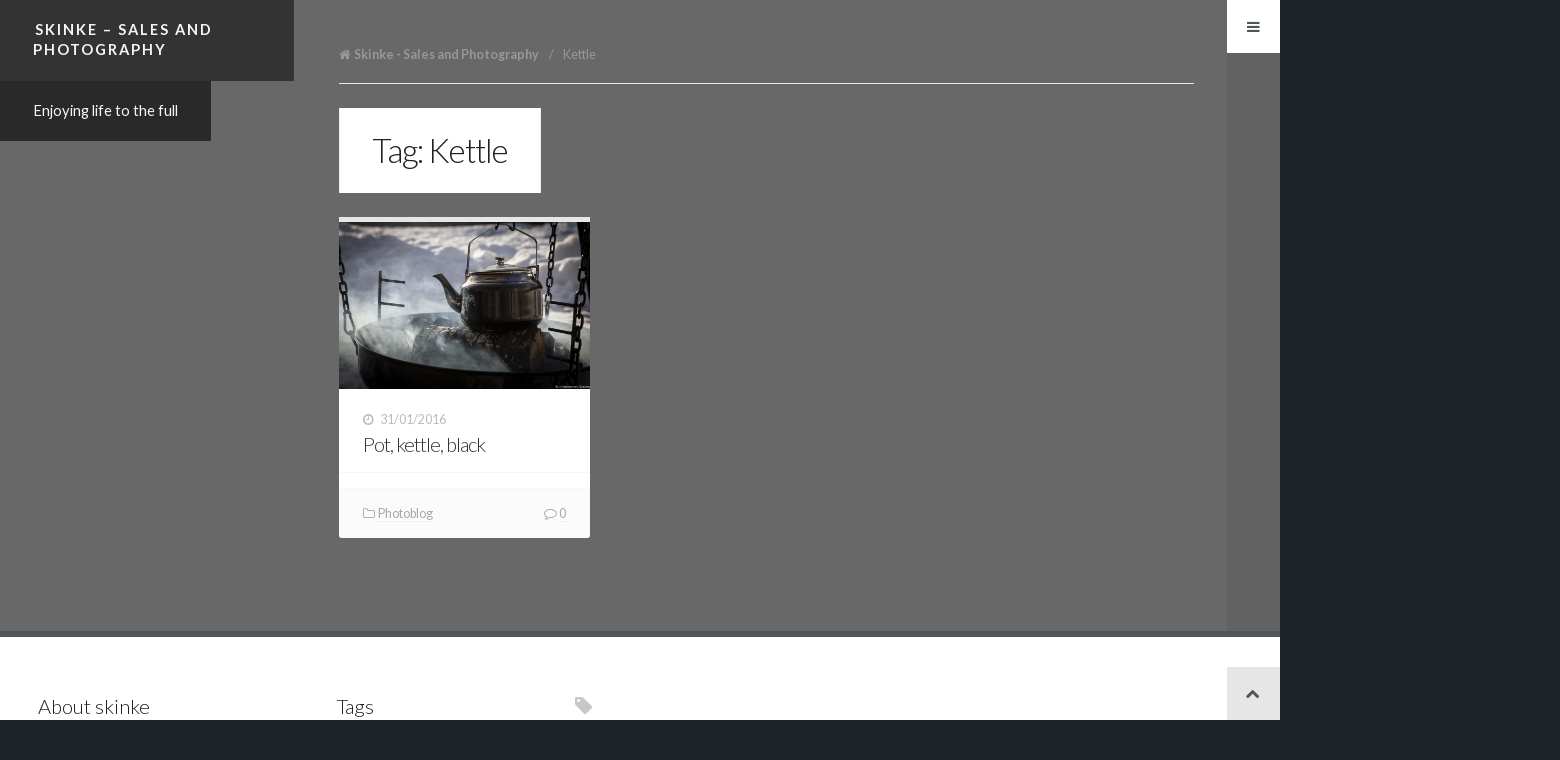

--- FILE ---
content_type: text/html; charset=UTF-8
request_url: https://skinke.com/tag/kettle/
body_size: 9278
content:
<!DOCTYPE html>
<html lang="en-US" id="inner">
<head>
<meta charset="UTF-8" />
<title>Kettle | Skinke &#8211; Sales and Photography</title>
<meta http-equiv="Content-Type" content="text/html; charset=UTF-8" />
<link rel="pingback" href="https://skinke.com/xmlrpc.php" />
<meta name='robots' content='max-image-preview:large' />
<link rel='dns-prefetch' href='//platform-api.sharethis.com' />
<link rel='dns-prefetch' href='//fonts.googleapis.com' />
<link rel="alternate" type="application/rss+xml" title="Skinke - Sales and Photography &raquo; Feed" href="https://skinke.com/feed/" />
<link rel="alternate" type="application/rss+xml" title="Skinke - Sales and Photography &raquo; Comments Feed" href="https://skinke.com/comments/feed/" />
<link rel="alternate" type="application/rss+xml" title="Skinke - Sales and Photography &raquo; Kettle Tag Feed" href="https://skinke.com/tag/kettle/feed/" />
<style id='wp-img-auto-sizes-contain-inline-css' type='text/css'>
img:is([sizes=auto i],[sizes^="auto," i]){contain-intrinsic-size:3000px 1500px}
/*# sourceURL=wp-img-auto-sizes-contain-inline-css */
</style>
<style id='wp-emoji-styles-inline-css' type='text/css'>

	img.wp-smiley, img.emoji {
		display: inline !important;
		border: none !important;
		box-shadow: none !important;
		height: 1em !important;
		width: 1em !important;
		margin: 0 0.07em !important;
		vertical-align: -0.1em !important;
		background: none !important;
		padding: 0 !important;
	}
/*# sourceURL=wp-emoji-styles-inline-css */
</style>
<style id='wp-block-library-inline-css' type='text/css'>
:root{--wp-block-synced-color:#7a00df;--wp-block-synced-color--rgb:122,0,223;--wp-bound-block-color:var(--wp-block-synced-color);--wp-editor-canvas-background:#ddd;--wp-admin-theme-color:#007cba;--wp-admin-theme-color--rgb:0,124,186;--wp-admin-theme-color-darker-10:#006ba1;--wp-admin-theme-color-darker-10--rgb:0,107,160.5;--wp-admin-theme-color-darker-20:#005a87;--wp-admin-theme-color-darker-20--rgb:0,90,135;--wp-admin-border-width-focus:2px}@media (min-resolution:192dpi){:root{--wp-admin-border-width-focus:1.5px}}.wp-element-button{cursor:pointer}:root .has-very-light-gray-background-color{background-color:#eee}:root .has-very-dark-gray-background-color{background-color:#313131}:root .has-very-light-gray-color{color:#eee}:root .has-very-dark-gray-color{color:#313131}:root .has-vivid-green-cyan-to-vivid-cyan-blue-gradient-background{background:linear-gradient(135deg,#00d084,#0693e3)}:root .has-purple-crush-gradient-background{background:linear-gradient(135deg,#34e2e4,#4721fb 50%,#ab1dfe)}:root .has-hazy-dawn-gradient-background{background:linear-gradient(135deg,#faaca8,#dad0ec)}:root .has-subdued-olive-gradient-background{background:linear-gradient(135deg,#fafae1,#67a671)}:root .has-atomic-cream-gradient-background{background:linear-gradient(135deg,#fdd79a,#004a59)}:root .has-nightshade-gradient-background{background:linear-gradient(135deg,#330968,#31cdcf)}:root .has-midnight-gradient-background{background:linear-gradient(135deg,#020381,#2874fc)}:root{--wp--preset--font-size--normal:16px;--wp--preset--font-size--huge:42px}.has-regular-font-size{font-size:1em}.has-larger-font-size{font-size:2.625em}.has-normal-font-size{font-size:var(--wp--preset--font-size--normal)}.has-huge-font-size{font-size:var(--wp--preset--font-size--huge)}.has-text-align-center{text-align:center}.has-text-align-left{text-align:left}.has-text-align-right{text-align:right}.has-fit-text{white-space:nowrap!important}#end-resizable-editor-section{display:none}.aligncenter{clear:both}.items-justified-left{justify-content:flex-start}.items-justified-center{justify-content:center}.items-justified-right{justify-content:flex-end}.items-justified-space-between{justify-content:space-between}.screen-reader-text{border:0;clip-path:inset(50%);height:1px;margin:-1px;overflow:hidden;padding:0;position:absolute;width:1px;word-wrap:normal!important}.screen-reader-text:focus{background-color:#ddd;clip-path:none;color:#444;display:block;font-size:1em;height:auto;left:5px;line-height:normal;padding:15px 23px 14px;text-decoration:none;top:5px;width:auto;z-index:100000}html :where(.has-border-color){border-style:solid}html :where([style*=border-top-color]){border-top-style:solid}html :where([style*=border-right-color]){border-right-style:solid}html :where([style*=border-bottom-color]){border-bottom-style:solid}html :where([style*=border-left-color]){border-left-style:solid}html :where([style*=border-width]){border-style:solid}html :where([style*=border-top-width]){border-top-style:solid}html :where([style*=border-right-width]){border-right-style:solid}html :where([style*=border-bottom-width]){border-bottom-style:solid}html :where([style*=border-left-width]){border-left-style:solid}html :where(img[class*=wp-image-]){height:auto;max-width:100%}:where(figure){margin:0 0 1em}html :where(.is-position-sticky){--wp-admin--admin-bar--position-offset:var(--wp-admin--admin-bar--height,0px)}@media screen and (max-width:600px){html :where(.is-position-sticky){--wp-admin--admin-bar--position-offset:0px}}

/*# sourceURL=wp-block-library-inline-css */
</style><style id='global-styles-inline-css' type='text/css'>
:root{--wp--preset--aspect-ratio--square: 1;--wp--preset--aspect-ratio--4-3: 4/3;--wp--preset--aspect-ratio--3-4: 3/4;--wp--preset--aspect-ratio--3-2: 3/2;--wp--preset--aspect-ratio--2-3: 2/3;--wp--preset--aspect-ratio--16-9: 16/9;--wp--preset--aspect-ratio--9-16: 9/16;--wp--preset--color--black: #000000;--wp--preset--color--cyan-bluish-gray: #abb8c3;--wp--preset--color--white: #ffffff;--wp--preset--color--pale-pink: #f78da7;--wp--preset--color--vivid-red: #cf2e2e;--wp--preset--color--luminous-vivid-orange: #ff6900;--wp--preset--color--luminous-vivid-amber: #fcb900;--wp--preset--color--light-green-cyan: #7bdcb5;--wp--preset--color--vivid-green-cyan: #00d084;--wp--preset--color--pale-cyan-blue: #8ed1fc;--wp--preset--color--vivid-cyan-blue: #0693e3;--wp--preset--color--vivid-purple: #9b51e0;--wp--preset--gradient--vivid-cyan-blue-to-vivid-purple: linear-gradient(135deg,rgb(6,147,227) 0%,rgb(155,81,224) 100%);--wp--preset--gradient--light-green-cyan-to-vivid-green-cyan: linear-gradient(135deg,rgb(122,220,180) 0%,rgb(0,208,130) 100%);--wp--preset--gradient--luminous-vivid-amber-to-luminous-vivid-orange: linear-gradient(135deg,rgb(252,185,0) 0%,rgb(255,105,0) 100%);--wp--preset--gradient--luminous-vivid-orange-to-vivid-red: linear-gradient(135deg,rgb(255,105,0) 0%,rgb(207,46,46) 100%);--wp--preset--gradient--very-light-gray-to-cyan-bluish-gray: linear-gradient(135deg,rgb(238,238,238) 0%,rgb(169,184,195) 100%);--wp--preset--gradient--cool-to-warm-spectrum: linear-gradient(135deg,rgb(74,234,220) 0%,rgb(151,120,209) 20%,rgb(207,42,186) 40%,rgb(238,44,130) 60%,rgb(251,105,98) 80%,rgb(254,248,76) 100%);--wp--preset--gradient--blush-light-purple: linear-gradient(135deg,rgb(255,206,236) 0%,rgb(152,150,240) 100%);--wp--preset--gradient--blush-bordeaux: linear-gradient(135deg,rgb(254,205,165) 0%,rgb(254,45,45) 50%,rgb(107,0,62) 100%);--wp--preset--gradient--luminous-dusk: linear-gradient(135deg,rgb(255,203,112) 0%,rgb(199,81,192) 50%,rgb(65,88,208) 100%);--wp--preset--gradient--pale-ocean: linear-gradient(135deg,rgb(255,245,203) 0%,rgb(182,227,212) 50%,rgb(51,167,181) 100%);--wp--preset--gradient--electric-grass: linear-gradient(135deg,rgb(202,248,128) 0%,rgb(113,206,126) 100%);--wp--preset--gradient--midnight: linear-gradient(135deg,rgb(2,3,129) 0%,rgb(40,116,252) 100%);--wp--preset--font-size--small: 13px;--wp--preset--font-size--medium: 20px;--wp--preset--font-size--large: 36px;--wp--preset--font-size--x-large: 42px;--wp--preset--spacing--20: 0.44rem;--wp--preset--spacing--30: 0.67rem;--wp--preset--spacing--40: 1rem;--wp--preset--spacing--50: 1.5rem;--wp--preset--spacing--60: 2.25rem;--wp--preset--spacing--70: 3.38rem;--wp--preset--spacing--80: 5.06rem;--wp--preset--shadow--natural: 6px 6px 9px rgba(0, 0, 0, 0.2);--wp--preset--shadow--deep: 12px 12px 50px rgba(0, 0, 0, 0.4);--wp--preset--shadow--sharp: 6px 6px 0px rgba(0, 0, 0, 0.2);--wp--preset--shadow--outlined: 6px 6px 0px -3px rgb(255, 255, 255), 6px 6px rgb(0, 0, 0);--wp--preset--shadow--crisp: 6px 6px 0px rgb(0, 0, 0);}:where(.is-layout-flex){gap: 0.5em;}:where(.is-layout-grid){gap: 0.5em;}body .is-layout-flex{display: flex;}.is-layout-flex{flex-wrap: wrap;align-items: center;}.is-layout-flex > :is(*, div){margin: 0;}body .is-layout-grid{display: grid;}.is-layout-grid > :is(*, div){margin: 0;}:where(.wp-block-columns.is-layout-flex){gap: 2em;}:where(.wp-block-columns.is-layout-grid){gap: 2em;}:where(.wp-block-post-template.is-layout-flex){gap: 1.25em;}:where(.wp-block-post-template.is-layout-grid){gap: 1.25em;}.has-black-color{color: var(--wp--preset--color--black) !important;}.has-cyan-bluish-gray-color{color: var(--wp--preset--color--cyan-bluish-gray) !important;}.has-white-color{color: var(--wp--preset--color--white) !important;}.has-pale-pink-color{color: var(--wp--preset--color--pale-pink) !important;}.has-vivid-red-color{color: var(--wp--preset--color--vivid-red) !important;}.has-luminous-vivid-orange-color{color: var(--wp--preset--color--luminous-vivid-orange) !important;}.has-luminous-vivid-amber-color{color: var(--wp--preset--color--luminous-vivid-amber) !important;}.has-light-green-cyan-color{color: var(--wp--preset--color--light-green-cyan) !important;}.has-vivid-green-cyan-color{color: var(--wp--preset--color--vivid-green-cyan) !important;}.has-pale-cyan-blue-color{color: var(--wp--preset--color--pale-cyan-blue) !important;}.has-vivid-cyan-blue-color{color: var(--wp--preset--color--vivid-cyan-blue) !important;}.has-vivid-purple-color{color: var(--wp--preset--color--vivid-purple) !important;}.has-black-background-color{background-color: var(--wp--preset--color--black) !important;}.has-cyan-bluish-gray-background-color{background-color: var(--wp--preset--color--cyan-bluish-gray) !important;}.has-white-background-color{background-color: var(--wp--preset--color--white) !important;}.has-pale-pink-background-color{background-color: var(--wp--preset--color--pale-pink) !important;}.has-vivid-red-background-color{background-color: var(--wp--preset--color--vivid-red) !important;}.has-luminous-vivid-orange-background-color{background-color: var(--wp--preset--color--luminous-vivid-orange) !important;}.has-luminous-vivid-amber-background-color{background-color: var(--wp--preset--color--luminous-vivid-amber) !important;}.has-light-green-cyan-background-color{background-color: var(--wp--preset--color--light-green-cyan) !important;}.has-vivid-green-cyan-background-color{background-color: var(--wp--preset--color--vivid-green-cyan) !important;}.has-pale-cyan-blue-background-color{background-color: var(--wp--preset--color--pale-cyan-blue) !important;}.has-vivid-cyan-blue-background-color{background-color: var(--wp--preset--color--vivid-cyan-blue) !important;}.has-vivid-purple-background-color{background-color: var(--wp--preset--color--vivid-purple) !important;}.has-black-border-color{border-color: var(--wp--preset--color--black) !important;}.has-cyan-bluish-gray-border-color{border-color: var(--wp--preset--color--cyan-bluish-gray) !important;}.has-white-border-color{border-color: var(--wp--preset--color--white) !important;}.has-pale-pink-border-color{border-color: var(--wp--preset--color--pale-pink) !important;}.has-vivid-red-border-color{border-color: var(--wp--preset--color--vivid-red) !important;}.has-luminous-vivid-orange-border-color{border-color: var(--wp--preset--color--luminous-vivid-orange) !important;}.has-luminous-vivid-amber-border-color{border-color: var(--wp--preset--color--luminous-vivid-amber) !important;}.has-light-green-cyan-border-color{border-color: var(--wp--preset--color--light-green-cyan) !important;}.has-vivid-green-cyan-border-color{border-color: var(--wp--preset--color--vivid-green-cyan) !important;}.has-pale-cyan-blue-border-color{border-color: var(--wp--preset--color--pale-cyan-blue) !important;}.has-vivid-cyan-blue-border-color{border-color: var(--wp--preset--color--vivid-cyan-blue) !important;}.has-vivid-purple-border-color{border-color: var(--wp--preset--color--vivid-purple) !important;}.has-vivid-cyan-blue-to-vivid-purple-gradient-background{background: var(--wp--preset--gradient--vivid-cyan-blue-to-vivid-purple) !important;}.has-light-green-cyan-to-vivid-green-cyan-gradient-background{background: var(--wp--preset--gradient--light-green-cyan-to-vivid-green-cyan) !important;}.has-luminous-vivid-amber-to-luminous-vivid-orange-gradient-background{background: var(--wp--preset--gradient--luminous-vivid-amber-to-luminous-vivid-orange) !important;}.has-luminous-vivid-orange-to-vivid-red-gradient-background{background: var(--wp--preset--gradient--luminous-vivid-orange-to-vivid-red) !important;}.has-very-light-gray-to-cyan-bluish-gray-gradient-background{background: var(--wp--preset--gradient--very-light-gray-to-cyan-bluish-gray) !important;}.has-cool-to-warm-spectrum-gradient-background{background: var(--wp--preset--gradient--cool-to-warm-spectrum) !important;}.has-blush-light-purple-gradient-background{background: var(--wp--preset--gradient--blush-light-purple) !important;}.has-blush-bordeaux-gradient-background{background: var(--wp--preset--gradient--blush-bordeaux) !important;}.has-luminous-dusk-gradient-background{background: var(--wp--preset--gradient--luminous-dusk) !important;}.has-pale-ocean-gradient-background{background: var(--wp--preset--gradient--pale-ocean) !important;}.has-electric-grass-gradient-background{background: var(--wp--preset--gradient--electric-grass) !important;}.has-midnight-gradient-background{background: var(--wp--preset--gradient--midnight) !important;}.has-small-font-size{font-size: var(--wp--preset--font-size--small) !important;}.has-medium-font-size{font-size: var(--wp--preset--font-size--medium) !important;}.has-large-font-size{font-size: var(--wp--preset--font-size--large) !important;}.has-x-large-font-size{font-size: var(--wp--preset--font-size--x-large) !important;}
/*# sourceURL=global-styles-inline-css */
</style>

<style id='classic-theme-styles-inline-css' type='text/css'>
/*! This file is auto-generated */
.wp-block-button__link{color:#fff;background-color:#32373c;border-radius:9999px;box-shadow:none;text-decoration:none;padding:calc(.667em + 2px) calc(1.333em + 2px);font-size:1.125em}.wp-block-file__button{background:#32373c;color:#fff;text-decoration:none}
/*# sourceURL=/wp-includes/css/classic-themes.min.css */
</style>
<link rel='stylesheet' id='woodojo-social-widgets-css' href='https://skinke.com/wp-content/plugins/woodojo/bundled/woodojo-social-widgets/assets/css/style.css?ver=6.9' type='text/css' media='all' />
<link rel='stylesheet' id='dashicons-css' href='https://skinke.com/wp-includes/css/dashicons.min.css?ver=6.9' type='text/css' media='all' />
<link rel='stylesheet' id='thickbox-css' href='https://skinke.com/wp-includes/js/thickbox/thickbox.css?ver=6.9' type='text/css' media='all' />
<link rel='stylesheet' id='theme-stylesheet-css' href='https://skinke.com/wp-content/themes/maximize-new/style.css?ver=6.9' type='text/css' media='all' />
<link rel='stylesheet' id='woo-layout-css' href='https://skinke.com/wp-content/themes/maximize-new/css/layout.css?ver=6.9' type='text/css' media='all' />
<link rel='stylesheet' id='lato-css' href='http://fonts.googleapis.com/css?family=Lato%3A300%2C400%2C700%2C400italic&#038;ver=6.9' type='text/css' media='all' />
<link rel='stylesheet' id='prettyPhoto-css' href='https://skinke.com/wp-content/themes/maximize-new/includes/css/prettyPhoto.css?ver=6.9' type='text/css' media='all' />
<script type="text/javascript" src="//platform-api.sharethis.com/js/sharethis.js?ver=8.5.0#property=668ebaaae1507500197b00ec&amp;product=gdpr-compliance-tool-v2&amp;source=simple-share-buttons-adder-wordpress" id="simple-share-buttons-adder-mu-js"></script>
<script type="text/javascript" src="https://skinke.com/wp-includes/js/jquery/jquery.min.js?ver=3.7.1" id="jquery-core-js"></script>
<script type="text/javascript" src="https://skinke.com/wp-includes/js/jquery/jquery-migrate.min.js?ver=3.4.1" id="jquery-migrate-js"></script>
<script type="text/javascript" src="https://skinke.com/wp-content/themes/maximize-new/includes/js/fitvids.min.js?ver=1.0" id="fitvids-js"></script>
<script type="text/javascript" src="https://skinke.com/wp-content/themes/maximize-new/includes/js/modernizr.min.js?ver=2.6.2" id="modernizr-js"></script>
<script type="text/javascript" src="https://skinke.com/wp-content/themes/maximize-new/includes/js/jquery.doubleTapToGo.min.js?ver=1.0" id="doubleTapToGo-js"></script>
<script type="text/javascript" src="https://skinke.com/wp-content/themes/maximize-new/includes/js/jquery.tipTip.min.js?ver=1.3" id="tipTip-js"></script>
<script type="text/javascript" src="https://skinke.com/wp-content/themes/maximize-new/includes/js/jquery.masonry.fire.min.js?ver=1.0" id="fire-masonry-js"></script>
<script type="text/javascript" src="https://skinke.com/wp-content/themes/maximize-new/includes/js/general.js?ver=6.9" id="general-js"></script>
<script type="text/javascript" src="https://skinke.com/wp-content/themes/maximize-new/includes/js/jquery.prettyPhoto.min.js?ver=3.1.3" id="prettyPhoto-js"></script>
<script type="text/javascript" src="https://skinke.com/wp-content/themes/maximize-new/includes/js/enable-lightbox.js?ver=6.9" id="enable-lightbox-js"></script>
<link rel="https://api.w.org/" href="https://skinke.com/wp-json/" /><link rel="alternate" title="JSON" type="application/json" href="https://skinke.com/wp-json/wp/v2/tags/526" /><link rel="EditURI" type="application/rsd+xml" title="RSD" href="https://skinke.com/xmlrpc.php?rsd" />
<meta name="generator" content="WordPress 6.9" />

<!-- Theme version -->
<meta name="generator" content="Maximize 1.3.3" />
<meta name="generator" content="WooFramework 6.2.9" />

<!-- Always force latest IE rendering engine (even in intranet) & Chrome Frame -->
<meta http-equiv="X-UA-Compatible" content="IE=edge,chrome=1" />

<!--  Mobile viewport scale | Disable user zooming as the layout is optimised -->
<meta name="viewport" content="width=device-width, initial-scale=1, maximum-scale=1">
<!--[if lt IE 9]>
<script src="https://html5shim.googlecode.com/svn/trunk/html5.js"></script>
<![endif]-->
		<link rel="icon" href="https://skinke.com/wp-content/uploads/2014/11/cropped-T8A7769-32x32.jpg" sizes="32x32" />
<link rel="icon" href="https://skinke.com/wp-content/uploads/2014/11/cropped-T8A7769-192x192.jpg" sizes="192x192" />
<link rel="apple-touch-icon" href="https://skinke.com/wp-content/uploads/2014/11/cropped-T8A7769-180x180.jpg" />
<meta name="msapplication-TileImage" content="https://skinke.com/wp-content/uploads/2014/11/cropped-T8A7769-270x270.jpg" />

<!-- Woo Custom Styling -->
<style type="text/css">
#inner #wrapper { background: #686868 !important; }
</style>

<!-- Alt Stylesheet -->
<link href="https://skinke.com/wp-content/themes/maximize-new/styles/monochrome.css" rel="stylesheet" type="text/css" />
<!-- Options Panel Custom CSS -->
<style type="text/css">
#logo img { display:none; } .site-title { display:block !important; }
.site-description { display:block !important; }
</style>


<!-- Woo Shortcodes CSS -->
<link href="https://skinke.com/wp-content/themes/maximize-new/functions/css/shortcodes.css" rel="stylesheet" type="text/css" />

<!-- Custom Stylesheet -->
<link href="https://skinke.com/wp-content/themes/maximize-new/custom.css" rel="stylesheet" type="text/css" />
</head>
<body class="archive tag tag-kettle tag-526 wp-theme-maximize-new chrome alt-style-monochrome two-col-left has-lightbox has-masonry">
<div id="wrapper" >
	<div id="inner-wrapper">

    
	<header id="header">
				<div class="site-header">
			<h1 class="site-title"><a href="https://skinke.com/">Skinke &#8211; Sales and Photography</a></h1>
							<h2 class="site-description">Enjoying life to the full</h2>
					</div>
		


        
        <div class="toggle-and-nav">

	        <span class="nav-toggle"><a href="#navigation" title="Toggle Navigation"><span>Navigation</span></a></span>

		    			
			<nav id="navigation" class="col-full" role="navigation">

				<div class="inner-nav">

					<section class="menus">

					<h3>Menu</h3><ul id="main-nav" class="nav"><li id="menu-item-2244" class="menu-item menu-item-type-custom menu-item-object-custom menu-item-home menu-item-2244"><a href="http://skinke.com/">Home</a></li>
<li id="menu-item-5618" class="menu-item menu-item-type-post_type menu-item-object-page menu-item-has-children menu-item-5618"><a href="https://skinke.com/the-doubtful-salesperson/">The doubtful salesperson</a>
<ul class="sub-menu">
	<li id="menu-item-5638" class="menu-item menu-item-type-taxonomy menu-item-object-category menu-item-5638"><a href="https://skinke.com/category/sales-blog/">Sales blog</a></li>
</ul>
</li>
<li id="menu-item-4486" class="menu-item menu-item-type-taxonomy menu-item-object-category menu-item-has-children menu-item-4486"><a href="https://skinke.com/category/photography/">Photoblog</a>
<ul class="sub-menu">
	<li id="menu-item-5624" class="menu-item menu-item-type-taxonomy menu-item-object-category menu-item-5624"><a href="https://skinke.com/category/photography/travels/">Travels</a></li>
	<li id="menu-item-5625" class="menu-item menu-item-type-taxonomy menu-item-object-category menu-item-5625"><a href="https://skinke.com/category/photography/sandvika/">Sandvika</a></li>
	<li id="menu-item-5626" class="menu-item menu-item-type-taxonomy menu-item-object-category menu-item-5626"><a href="https://skinke.com/category/photography/alexander/">Alexander</a></li>
	<li id="menu-item-5627" class="menu-item menu-item-type-taxonomy menu-item-object-category menu-item-5627"><a href="https://skinke.com/category/photography/stavanger-2/">Stavanger</a></li>
	<li id="menu-item-5628" class="menu-item menu-item-type-taxonomy menu-item-object-category menu-item-5628"><a href="https://skinke.com/category/photography/caitlin/">Caitlin</a></li>
	<li id="menu-item-5629" class="menu-item menu-item-type-taxonomy menu-item-object-category menu-item-5629"><a href="https://skinke.com/category/photography/events/">Events</a></li>
	<li id="menu-item-5630" class="menu-item menu-item-type-taxonomy menu-item-object-category menu-item-5630"><a href="https://skinke.com/category/skui/">Skui</a></li>
</ul>
</li>
</ul>			        <ul class="nav rss">
			            			            <li class="sub-rss"><a href="https://skinke.com/feed/">RSS</a></li>
			        </ul>

		    	</section><!--/.menus-->

		    	    <div class="social">

    		    	<h3>Connect</h3>
	    
   		   		<a target="_blank" href="https://skinke.com/feed/" class="subscribe" title="RSS"></a>

   		   		<a target="_blank" href="http://www.twitter.com/skinke" class="twitter" title="Twitter"></a>

   		   		<a target="_blank" href="http://www.facebook.com/graeme.johannessen" class="facebook" title="Facebook"></a>

   		   		<a target="_blank" href="http://no.linkedin.com/in/graemejohannessen/" class="linkedin" title="LinkedIn"></a>

   		   		<a target="_blank" href="http://instagram.com/skinke1976" class="instagram" title="Instagram"></a>

			</div> 
		    	
		        <a href="#top" class="nav-close"><span>Return to Content</span></a>

				</div><!-- /.inner-nav -->

			</nav><!-- /#navigation -->

		</div>

		
	</header><!-- /#header -->

	
    <div id="content" class="col-full">

    	<section id="breadcrumbs"><div class="breadcrumb breadcrumbs woo-breadcrumbs"><div class="breadcrumb-trail"><a href="https://skinke.com" title="Skinke - Sales and Photography" rel="home" class="trail-begin">Skinke - Sales and Photography</a> <span class="sep">/</span> <span class="trail-end">Kettle</span></div></div></section><!--/#breadcrumbs -->
		<section id="main" class="col-left">

		            <header class="archive-header">
                        	<h1>Tag: Kettle</h1>

                        </header>

            
	        <div class="fix"></div>

        		<div class="loop-wrapper">
	
						
				
	<article class="post-4882 post type-post status-publish format-standard has-post-thumbnail hentry category-photography tag-balpanne tag-black tag-kettle">

	    <a href="https://skinke.com/pot-kettle-black/"  title="Pot, kettle, black"><img src="https://skinke.com/wp-content/uploads/2016/01/T8A7463-999x666.jpg" alt="_T8A7463"  width="999" title="Pot, kettle, black" class="woo-image thumbnail alignleft" /></a>
		<header>

			<aside class="post-meta">
	<p class="post-date">31/01/2016</p>
</aside>
			<h1><a href="https://skinke.com/pot-kettle-black/" rel="bookmark" title="Pot, kettle, black">Pot, kettle, black</a></h1>

		</header>

		<section class="entry">
				</section>

		<footer class="post-more">
			<span class="categories"><a href="https://skinke.com/category/photography/" rel="category tag">Photoblog</a></span>
			<span class="comments"><a href="https://skinke.com/pot-kettle-black/#respond">0</a></span>
		</footer>

	</article><!-- /.post -->
			
	        
	        	</div>
	
			
		</section><!-- /#main -->

		
        <aside id="sidebar" class="col-right">

	
	
	
</aside><!-- /#sidebar -->
    </div><!-- /#content -->


	
	<section id="footer-widgets" class="col-full col-4 fix">

		<div class="footer-widgets-inner">

							
			<div class="block footer-widget-1">
	        				<div id="woo_blogauthorinfo-3" class="widget widget_woo_blogauthorinfo">			<h3>About skinke</h3>			<span class="left"></span>
			<p>The questioning sales guy - the photographer - the traveller. 

Never stop asking questions, never stop learning. </p>
						<div class="fix"></div>
			</div>			</div>

		        							
			<div class="block footer-widget-2">
	        	<div id="tag_cloud-4" class="widget widget_tag_cloud"><h3>Tags</h3><div class="tagcloud"><a href="https://skinke.com/tag/alexander/" class="tag-cloud-link tag-link-491 tag-link-position-1" style="font-size: 20.444444444444pt;" aria-label="Alexander (49 items)">Alexander</a>
<a href="https://skinke.com/tag/autumn/" class="tag-cloud-link tag-link-169 tag-link-position-2" style="font-size: 15.933333333333pt;" aria-label="autumn (25 items)">autumn</a>
<a href="https://skinke.com/tag/beach/" class="tag-cloud-link tag-link-9 tag-link-position-3" style="font-size: 17.8pt;" aria-label="beach (33 items)">beach</a>
<a href="https://skinke.com/tag/berghoff/" class="tag-cloud-link tag-link-502 tag-link-position-4" style="font-size: 10.177777777778pt;" aria-label="Berghoff (10 items)">Berghoff</a>
<a href="https://skinke.com/tag/blue/" class="tag-cloud-link tag-link-16 tag-link-position-5" style="font-size: 14.222222222222pt;" aria-label="blue (19 items)">blue</a>
<a href="https://skinke.com/tag/caitlin/" class="tag-cloud-link tag-link-495 tag-link-position-6" style="font-size: 16.244444444444pt;" aria-label="Caitlin (26 items)">Caitlin</a>
<a href="https://skinke.com/tag/cc/" class="tag-cloud-link tag-link-76 tag-link-position-7" style="font-size: 13.133333333333pt;" aria-label="CC (16 items)">CC</a>
<a href="https://skinke.com/tag/christmas/" class="tag-cloud-link tag-link-248 tag-link-position-8" style="font-size: 10.177777777778pt;" aria-label="christmas (10 items)">christmas</a>
<a href="https://skinke.com/tag/cold/" class="tag-cloud-link tag-link-19 tag-link-position-9" style="font-size: 22pt;" aria-label="cold (62 items)">cold</a>
<a href="https://skinke.com/tag/copenhagen/" class="tag-cloud-link tag-link-513 tag-link-position-10" style="font-size: 8.7777777777778pt;" aria-label="Copenhagen (8 items)">Copenhagen</a>
<a href="https://skinke.com/tag/dog/" class="tag-cloud-link tag-link-106 tag-link-position-11" style="font-size: 8pt;" aria-label="dog (7 items)">dog</a>
<a href="https://skinke.com/tag/edinburgh/" class="tag-cloud-link tag-link-117 tag-link-position-12" style="font-size: 10.8pt;" aria-label="edinburgh (11 items)">edinburgh</a>
<a href="https://skinke.com/tag/fano/" class="tag-cloud-link tag-link-73 tag-link-position-13" style="font-size: 10.177777777778pt;" aria-label="Fano (10 items)">Fano</a>
<a href="https://skinke.com/tag/fishing/" class="tag-cloud-link tag-link-162 tag-link-position-14" style="font-size: 8.7777777777778pt;" aria-label="fishing (8 items)">fishing</a>
<a href="https://skinke.com/tag/fog/" class="tag-cloud-link tag-link-111 tag-link-position-15" style="font-size: 8pt;" aria-label="fog (7 items)">fog</a>
<a href="https://skinke.com/tag/frost/" class="tag-cloud-link tag-link-39 tag-link-position-16" style="font-size: 10.177777777778pt;" aria-label="frost (10 items)">frost</a>
<a href="https://skinke.com/tag/frozen/" class="tag-cloud-link tag-link-109 tag-link-position-17" style="font-size: 12.355555555556pt;" aria-label="frozen (14 items)">frozen</a>
<a href="https://skinke.com/tag/fun/" class="tag-cloud-link tag-link-98 tag-link-position-18" style="font-size: 8pt;" aria-label="fun (7 items)">fun</a>
<a href="https://skinke.com/tag/golf/" class="tag-cloud-link tag-link-170 tag-link-position-19" style="font-size: 10.177777777778pt;" aria-label="golf (10 items)">golf</a>
<a href="https://skinke.com/tag/green/" class="tag-cloud-link tag-link-59 tag-link-position-20" style="font-size: 8.7777777777778pt;" aria-label="green (8 items)">green</a>
<a href="https://skinke.com/tag/ice/" class="tag-cloud-link tag-link-56 tag-link-position-21" style="font-size: 10.177777777778pt;" aria-label="ice (10 items)">ice</a>
<a href="https://skinke.com/tag/italy/" class="tag-cloud-link tag-link-74 tag-link-position-22" style="font-size: 15.777777777778pt;" aria-label="Italy (24 items)">Italy</a>
<a href="https://skinke.com/tag/leaves/" class="tag-cloud-link tag-link-143 tag-link-position-23" style="font-size: 11.888888888889pt;" aria-label="leaves (13 items)">leaves</a>
<a href="https://skinke.com/tag/light/" class="tag-cloud-link tag-link-22 tag-link-position-24" style="font-size: 8.7777777777778pt;" aria-label="light (8 items)">light</a>
<a href="https://skinke.com/tag/london/" class="tag-cloud-link tag-link-400 tag-link-position-25" style="font-size: 10.177777777778pt;" aria-label="London (10 items)">London</a>
<a href="https://skinke.com/tag/mosvannet/" class="tag-cloud-link tag-link-151 tag-link-position-26" style="font-size: 11.266666666667pt;" aria-label="mosvannet (12 items)">mosvannet</a>
<a href="https://skinke.com/tag/oliver/" class="tag-cloud-link tag-link-4 tag-link-position-27" style="font-size: 8.7777777777778pt;" aria-label="Oliver (8 items)">Oliver</a>
<a href="https://skinke.com/tag/oslo/" class="tag-cloud-link tag-link-112 tag-link-position-28" style="font-size: 11.888888888889pt;" aria-label="oslo (13 items)">oslo</a>
<a href="https://skinke.com/tag/paris/" class="tag-cloud-link tag-link-233 tag-link-position-29" style="font-size: 8pt;" aria-label="Paris (7 items)">Paris</a>
<a href="https://skinke.com/tag/photofriday/" class="tag-cloud-link tag-link-41 tag-link-position-30" style="font-size: 9.5555555555556pt;" aria-label="photofriday (9 items)">photofriday</a>
<a href="https://skinke.com/tag/rain/" class="tag-cloud-link tag-link-15 tag-link-position-31" style="font-size: 9.5555555555556pt;" aria-label="rain (9 items)">rain</a>
<a href="https://skinke.com/tag/sales/" class="tag-cloud-link tag-link-609 tag-link-position-32" style="font-size: 8.7777777777778pt;" aria-label="sales (8 items)">sales</a>
<a href="https://skinke.com/tag/sea/" class="tag-cloud-link tag-link-77 tag-link-position-33" style="font-size: 8.7777777777778pt;" aria-label="sea (8 items)">sea</a>
<a href="https://skinke.com/tag/skiing/" class="tag-cloud-link tag-link-259 tag-link-position-34" style="font-size: 10.177777777778pt;" aria-label="skiing (10 items)">skiing</a>
<a href="https://skinke.com/tag/snow/" class="tag-cloud-link tag-link-57 tag-link-position-35" style="font-size: 21.222222222222pt;" aria-label="snow (55 items)">snow</a>
<a href="https://skinke.com/tag/spring/" class="tag-cloud-link tag-link-121 tag-link-position-36" style="font-size: 14.533333333333pt;" aria-label="spring (20 items)">spring</a>
<a href="https://skinke.com/tag/standrews/" class="tag-cloud-link tag-link-320 tag-link-position-37" style="font-size: 8.7777777777778pt;" aria-label="standrews (8 items)">standrews</a>
<a href="https://skinke.com/tag/stavanger/" class="tag-cloud-link tag-link-220 tag-link-position-38" style="font-size: 12.355555555556pt;" aria-label="stavanger (14 items)">stavanger</a>
<a href="https://skinke.com/tag/summer/" class="tag-cloud-link tag-link-221 tag-link-position-39" style="font-size: 19.2pt;" aria-label="summer (41 items)">summer</a>
<a href="https://skinke.com/tag/sunrise/" class="tag-cloud-link tag-link-71 tag-link-position-40" style="font-size: 13.911111111111pt;" aria-label="sunrise (18 items)">sunrise</a>
<a href="https://skinke.com/tag/sunset/" class="tag-cloud-link tag-link-55 tag-link-position-41" style="font-size: 20.755555555556pt;" aria-label="sunset (51 items)">sunset</a>
<a href="https://skinke.com/tag/tjuvholmen-2/" class="tag-cloud-link tag-link-361 tag-link-position-42" style="font-size: 9.5555555555556pt;" aria-label="tjuvholmen (9 items)">tjuvholmen</a>
<a href="https://skinke.com/tag/water/" class="tag-cloud-link tag-link-125 tag-link-position-43" style="font-size: 8pt;" aria-label="water (7 items)">water</a>
<a href="https://skinke.com/tag/winter/" class="tag-cloud-link tag-link-101 tag-link-position-44" style="font-size: 21.688888888889pt;" aria-label="winter (59 items)">winter</a>
<a href="https://skinke.com/tag/yellow/" class="tag-cloud-link tag-link-64 tag-link-position-45" style="font-size: 9.5555555555556pt;" aria-label="yellow (9 items)">yellow</a></div>
</div>			</div>

		        							
			<div class="block footer-widget-3">
	        				</div>

		        										
		</div>

	</section><!-- /#footer-widgets  -->
			<footer id="footer" class="col-full">

			<div id="copyright" class="col-left">
							<p>Skinke &#8211; Sales and Photography &copy; 2026. All Rights Reserved.</p>
						</div>

			<div id="credit" class="col-right">
	        				<p>Powered by <a href="http://www.wordpress.org">WordPress</a>. Designed by <a href="http://www.woothemes.com/"><img src="https://skinke.com/wp-content/themes/maximize-new/images/woothemes.png" width="74" height="19" alt="WooThemes" /></a></p>
						</div>

		</footer><!-- /#footer  -->
		</div><!-- /#inner-wrapper -->
</div><!-- /#wrapper -->
<script type="speculationrules">
{"prefetch":[{"source":"document","where":{"and":[{"href_matches":"/*"},{"not":{"href_matches":["/wp-*.php","/wp-admin/*","/wp-content/uploads/*","/wp-content/*","/wp-content/plugins/*","/wp-content/themes/maximize-new/*","/*\\?(.+)"]}},{"not":{"selector_matches":"a[rel~=\"nofollow\"]"}},{"not":{"selector_matches":".no-prefetch, .no-prefetch a"}}]},"eagerness":"conservative"}]}
</script>
<!--[if lt IE 9]>
<script src="https://skinke.com/wp-content/themes/maximize-new/includes/js/respond.js"></script>
<![endif]-->
	<a href="#" class="back-to-top" title="Back to top">Back to top</a>
	<script type="text/javascript" src="https://skinke.com/wp-content/plugins/simple-share-buttons-adder/js/ssba.js?ver=1720629608" id="simple-share-buttons-adder-ssba-js"></script>
<script type="text/javascript" id="simple-share-buttons-adder-ssba-js-after">
/* <![CDATA[ */
Main.boot( [] );
//# sourceURL=simple-share-buttons-adder-ssba-js-after
/* ]]> */
</script>
<script type="text/javascript" src="https://skinke.com/wp-includes/js/imagesloaded.min.js?ver=5.0.0" id="imagesloaded-js"></script>
<script type="text/javascript" src="https://skinke.com/wp-includes/js/masonry.min.js?ver=4.2.2" id="masonry-js"></script>
<script type="text/javascript" id="thickbox-js-extra">
/* <![CDATA[ */
var thickboxL10n = {"next":"Next \u003E","prev":"\u003C Prev","image":"Image","of":"of","close":"Close","noiframes":"This feature requires inline frames. You have iframes disabled or your browser does not support them.","loadingAnimation":"https://skinke.com/wp-includes/js/thickbox/loadingAnimation.gif"};
//# sourceURL=thickbox-js-extra
/* ]]> */
</script>
<script type="text/javascript" src="https://skinke.com/wp-includes/js/thickbox/thickbox.js?ver=3.1-20121105" id="thickbox-js"></script>
<script id="wp-emoji-settings" type="application/json">
{"baseUrl":"https://s.w.org/images/core/emoji/17.0.2/72x72/","ext":".png","svgUrl":"https://s.w.org/images/core/emoji/17.0.2/svg/","svgExt":".svg","source":{"concatemoji":"https://skinke.com/wp-includes/js/wp-emoji-release.min.js?ver=6.9"}}
</script>
<script type="module">
/* <![CDATA[ */
/*! This file is auto-generated */
const a=JSON.parse(document.getElementById("wp-emoji-settings").textContent),o=(window._wpemojiSettings=a,"wpEmojiSettingsSupports"),s=["flag","emoji"];function i(e){try{var t={supportTests:e,timestamp:(new Date).valueOf()};sessionStorage.setItem(o,JSON.stringify(t))}catch(e){}}function c(e,t,n){e.clearRect(0,0,e.canvas.width,e.canvas.height),e.fillText(t,0,0);t=new Uint32Array(e.getImageData(0,0,e.canvas.width,e.canvas.height).data);e.clearRect(0,0,e.canvas.width,e.canvas.height),e.fillText(n,0,0);const a=new Uint32Array(e.getImageData(0,0,e.canvas.width,e.canvas.height).data);return t.every((e,t)=>e===a[t])}function p(e,t){e.clearRect(0,0,e.canvas.width,e.canvas.height),e.fillText(t,0,0);var n=e.getImageData(16,16,1,1);for(let e=0;e<n.data.length;e++)if(0!==n.data[e])return!1;return!0}function u(e,t,n,a){switch(t){case"flag":return n(e,"\ud83c\udff3\ufe0f\u200d\u26a7\ufe0f","\ud83c\udff3\ufe0f\u200b\u26a7\ufe0f")?!1:!n(e,"\ud83c\udde8\ud83c\uddf6","\ud83c\udde8\u200b\ud83c\uddf6")&&!n(e,"\ud83c\udff4\udb40\udc67\udb40\udc62\udb40\udc65\udb40\udc6e\udb40\udc67\udb40\udc7f","\ud83c\udff4\u200b\udb40\udc67\u200b\udb40\udc62\u200b\udb40\udc65\u200b\udb40\udc6e\u200b\udb40\udc67\u200b\udb40\udc7f");case"emoji":return!a(e,"\ud83e\u1fac8")}return!1}function f(e,t,n,a){let r;const o=(r="undefined"!=typeof WorkerGlobalScope&&self instanceof WorkerGlobalScope?new OffscreenCanvas(300,150):document.createElement("canvas")).getContext("2d",{willReadFrequently:!0}),s=(o.textBaseline="top",o.font="600 32px Arial",{});return e.forEach(e=>{s[e]=t(o,e,n,a)}),s}function r(e){var t=document.createElement("script");t.src=e,t.defer=!0,document.head.appendChild(t)}a.supports={everything:!0,everythingExceptFlag:!0},new Promise(t=>{let n=function(){try{var e=JSON.parse(sessionStorage.getItem(o));if("object"==typeof e&&"number"==typeof e.timestamp&&(new Date).valueOf()<e.timestamp+604800&&"object"==typeof e.supportTests)return e.supportTests}catch(e){}return null}();if(!n){if("undefined"!=typeof Worker&&"undefined"!=typeof OffscreenCanvas&&"undefined"!=typeof URL&&URL.createObjectURL&&"undefined"!=typeof Blob)try{var e="postMessage("+f.toString()+"("+[JSON.stringify(s),u.toString(),c.toString(),p.toString()].join(",")+"));",a=new Blob([e],{type:"text/javascript"});const r=new Worker(URL.createObjectURL(a),{name:"wpTestEmojiSupports"});return void(r.onmessage=e=>{i(n=e.data),r.terminate(),t(n)})}catch(e){}i(n=f(s,u,c,p))}t(n)}).then(e=>{for(const n in e)a.supports[n]=e[n],a.supports.everything=a.supports.everything&&a.supports[n],"flag"!==n&&(a.supports.everythingExceptFlag=a.supports.everythingExceptFlag&&a.supports[n]);var t;a.supports.everythingExceptFlag=a.supports.everythingExceptFlag&&!a.supports.flag,a.supports.everything||((t=a.source||{}).concatemoji?r(t.concatemoji):t.wpemoji&&t.twemoji&&(r(t.twemoji),r(t.wpemoji)))});
//# sourceURL=https://skinke.com/wp-includes/js/wp-emoji-loader.min.js
/* ]]> */
</script>
</body>
</html>

--- FILE ---
content_type: application/javascript
request_url: https://skinke.com/wp-content/themes/maximize-new/includes/js/general.js?ver=6.9
body_size: 1589
content:
/*-----------------------------------------------------------------------------------*/
/* GENERAL SCRIPTS */
/*-----------------------------------------------------------------------------------*/
// On window load (after all elements (including images etc has loaded)).
jQuery(window).load(function($){

	var windowHeight		= jQuery(window).height();
	var contentHeight		= jQuery( "#wrapper" ).height();
	var windowWidth			= jQuery(window).width();

	// Set the navigation height on the homepage
	jQuery( '.home #navigation' ).css({height:windowHeight});

	// Set the navigation height on inner pages
	jQuery( '#inner #navigation' ).css({height:contentHeight});

	jQuery( '.home .fluid-width-video-wrapper iframe' ).css( {height:windowHeight, width:windowWidth} );
	jQuery( '.home .fluid-width-video-wrapper' ).css( "padding-top", windowHeight );

	jQuery( '.home .slide-media, .home .slide-video' ).css( "width", windowWidth );
	jQuery( '.home .slide-media, .home .slide-video' ).css( "height", windowHeight );

	jQuery( 'body.home #featured-slider' ).removeClass( 'loading' );
	jQuery( 'body.home' ).removeClass( 'loading' );

	if ( jQuery.cookie( 'history' ) != 'visited' ) {
		setTimeout(function(){
			jQuery( 'body.home' ).addClass( 'show-nav' );
		}, 0);
		setTimeout(function(){
			jQuery( 'body.home.show-nav' ).removeClass( 'show-nav' );
			jQuery( 'body.home .nav-toggle' ).toggleClass( 'active' );
		}, 2000);
	}
});


jQuery( 'body.home' ).ready( function() {
	// Set a cookie when the homepage has been visited so the nav-reveal action doesn't repeat.
	setTimeout(function(){
		jQuery.cookie( 'history', 'visited', { path: '/' } );
	}, 2000);
});


// On window resize (when the browser window is resized)
jQuery(window).resize(function($){
	var windowHeight		= jQuery(window).height();
	var contentHeight		= jQuery( "#wrapper" ).height();
	var windowWidth			= jQuery(window).width();
	var siteHeaderHeight	= jQuery( ".site-header" ).height();

	// Set the navigation height on the homepage
	jQuery( '.home #navigation' ).css({height:windowHeight});

	// Set the navigation height on inner pages
	jQuery( '#inner #navigation' ).css({height:contentHeight});

	jQuery( '.home .fluid-width-video-wrapper iframe' ).css( {height:windowHeight, width:windowWidth} );
	jQuery( '.home .fluid-width-video-wrapper' ).css( "padding-top", windowHeight );

	jQuery( '.home .slide-media, .home .slide-video' ).css( "width", windowWidth );
	jQuery( '.home .slide-media, .home .slide-video' ).css( "height", windowHeight );

	// Set the #content padding according to the height of the site header
	if (jQuery(window).width() < 768) {
		jQuery( '#content' ).css( "padding-top", siteHeaderHeight );
	}

	// Set the sidebar padding according to the height of the site header
	if (jQuery(window).width() >= 768) {
		jQuery( '#sidebar' ).css( "padding-top", siteHeaderHeight );
		jQuery( '#content' ).css( "padding-top", '0' );
	}
});

// On document ready (once the html document has been loaded)
jQuery(document).ready(function($){
	var siteHeaderHeight	= jQuery( ".site-header" ).height();
	var windowHeight		= jQuery(window).height();
	var windowWidth			= jQuery(window).width();

	jQuery( 'body.home' ).addClass( 'loading' );

	// Set the #content padding according to the height of the site header
	if (jQuery(window).width() < 768) {
		jQuery( '#content' ).css( "padding-top", siteHeaderHeight );
	}

	// Set the sidebar padding according to the height of the site header
	if (jQuery(window).width() >= 768) {
		jQuery( '#sidebar' ).css( "padding-top", siteHeaderHeight );
	}

	// Table alt row styling
	jQuery( '.entry table tr:odd' ).addClass( 'alt-table-row' );

	// FitVids - Responsive Videos
	jQuery( '.post, .widget, .panel, .page, #featured-slider .slide-media' ).fitVids();

	// Add class to parent menu items with JS until WP does this natively
	jQuery( 'ul.sub-menu, ul.children' ).parents( 'li' ).addClass( 'parent' );

	// Homepage slider img dimensions
	jQuery( '.home .fluid-width-video-wrapper iframe' ).css( {height:windowHeight, width:windowWidth} );
	jQuery( '.home .fluid-width-video-wrapper' ).css( "padding-top", windowHeight );

	// Fire tipTip
	jQuery(function(){
		jQuery( '.star-rating' ).tipTip({
			defaultPosition: 'top',
			delay: 100,
			edgeOffset: 31
		});
	});

	// Reveal the slide content on the homepage
	jQuery( 'body.home .slide-content, body.home .site-header' ).addClass( 'animated bounceInLeft' );

	// Animate WooCommerce messages
	jQuery( '.woocommerce-message, .woocommerce-info, .woocommerce-error' ).addClass( 'animated flash' );


	/**
	 * Navigation
	 */
	// Hide the search form in the header
	jQuery( '#header .widget_product_search' ).addClass( 'hidden' );

	// Toggle that class when .search-toggle is clicked
	jQuery( '.search-toggle' ).click(function(e) {

		// Prevent default behaviour
		e.preventDefault();

		// Toggle active class
		jQuery(this).toggleClass( 'active' );

		// Toggle the 'hidden' class
		jQuery( '#header .widget_product_search' ).toggleClass( 'visible' ).toggleClass( 'hidden' );
	});


	// Add the 'show-nav' class to the body when the nav toggle is clicked
	jQuery( '.nav-toggle' ).click(function(e) {

		// Prevent default behaviour
		e.preventDefault();

		// Toggle active class
		jQuery(this).toggleClass( 'active' );

		// Add the 'show-nav' class
		jQuery( 'body' ).toggleClass( 'show-nav' );

		// Check if .top-navigation already exists
		if ( jQuery( '#navigation' ).find( '.top-navigation' ).size() ) return;

		// If it doesn't, clone it (so it will still appear when resizing the browser window in desktop orientation) and add it.
		jQuery( '#top .top-navigation' ).clone().appendTo( '#navigation .menus' );
	});

	// Remove the 'show-nav' class from the body when the nav-close anchor is clicked
	jQuery('.nav-close').click(function(e) {

		// Prevent default behaviour
		e.preventDefault();

		// Remove the 'show-nav' class
		jQuery( 'body' ).removeClass( 'show-nav' );

		// Remove the active class from the nav toggle
		jQuery( '.nav-toggle' ).toggleClass( 'active' );
	});

	// Remove 'show-nav' class from the body when user tabs outside of #navigation on handheld devices
	var hasParent = function(el, id) {
        if (el) {
            do {
                if (el.id === id) {
                    return true;
                }
                if (el.nodeType === 9) {
                    break;
                }
            }
            while((el = el.parentNode));
        }
        return false;
    };
	if (jQuery(window).width() < 767) {
		if (jQuery('body')[0].addEventListener){
			document.addEventListener('touchstart', function(e) {
			if ( jQuery( 'body' ).hasClass( 'show-nav' ) && !hasParent( e.target, 'navigation' ) ) {
				// Prevent default behaviour
				e.preventDefault();

				// Remove the 'show-nav' class
				jQuery( 'body' ).removeClass( 'show-nav' );
			}
		}, false);
		} else if (jQuery('body')[0].attachEvent){
			document.attachEvent('ontouchstart', function(e) {
			if ( jQuery( 'body' ).hasClass( 'show-nav' ) && !hasParent( e.target, 'navigation' ) ) {
				// Prevent default behaviour
				e.preventDefault();

				// Remove the 'show-nav' class
				jQuery( 'body' ).removeClass( 'show-nav' );
			}
		});
		}
	}

	// Fix dropdowns in Android
	jQuery( '.nav li:has(ul)' ).doubleTapToGo();

	// Back to top
	jQuery(function () {
        jQuery( '.back-to-top' ).click(function () {
            jQuery( 'body,html' ).animate({
                scrollTop: 0
            }, 800);
            return false;
        });
    });
    $(window).scroll(function() {
        if ( $(this).scrollTop() > 200 ) {
            $( '.back-to-top' ).fadeIn();
        } else {
            $( '.back-to-top' ).fadeOut();
        }
    });

});